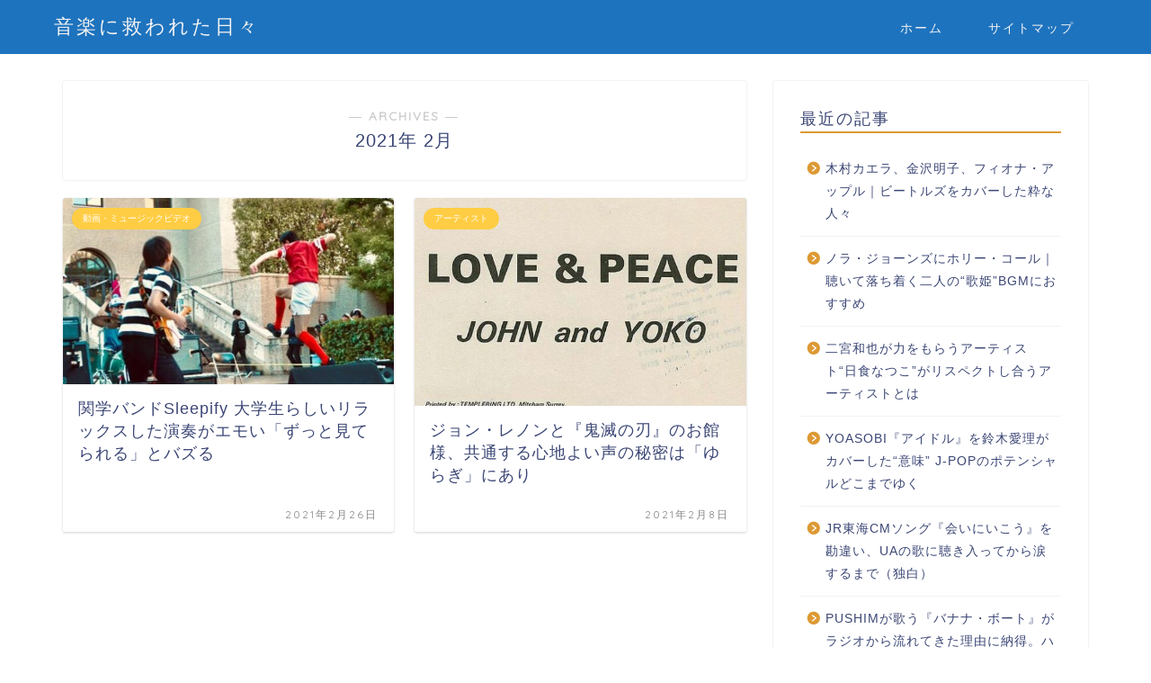

--- FILE ---
content_type: text/html; charset=UTF-8
request_url: https://kanjyani.info/2021/02/
body_size: 18971
content:
<!DOCTYPE html>
<html lang="ja">
<head prefix="og: http://ogp.me/ns# fb: http://ogp.me/ns/fb# article: http://ogp.me/ns/article#">
<meta charset="utf-8">
<meta http-equiv="X-UA-Compatible" content="IE=edge">
<meta name="viewport" content="width=device-width, initial-scale=1">
<!-- ここからOGP -->
<meta property="og:type" content="blog">
<meta property="og:title" content="音楽に救われた日々｜Just another WordPress site">
<meta property="og:url" content="https://kanjyani.info">
<meta property="og:description" content="">
<meta property="og:image" content="https://kanjyani.info/wp-content/themes/jin/img/noimg320.png">
<meta property="og:site_name" content="音楽に救われた日々">
<meta property="fb:admins" content="">
<meta name="twitter:card" content="summary">
<!-- ここまでOGP --> 

<link rel="shortcut icon" href="https://kanjyani.info/wp-content/themes/jin/favicon.ico">
<link rel="canonical" href="https://kanjyani.info">
<title>2月, 2021 | 音楽に救われた日々</title>

		<!-- All in One SEO 4.9.3 - aioseo.com -->
	<meta name="robots" content="noindex, max-image-preview:large" />
	<link rel="canonical" href="https://kanjyani.info/2021/02/" />
	<meta name="generator" content="All in One SEO (AIOSEO) 4.9.3" />
		<script type="application/ld+json" class="aioseo-schema">
			{"@context":"https:\/\/schema.org","@graph":[{"@type":"BreadcrumbList","@id":"https:\/\/kanjyani.info\/2021\/02\/#breadcrumblist","itemListElement":[{"@type":"ListItem","@id":"https:\/\/kanjyani.info#listItem","position":1,"name":"\u30db\u30fc\u30e0","item":"https:\/\/kanjyani.info","nextItem":{"@type":"ListItem","@id":"https:\/\/kanjyani.info\/2021\/#listItem","name":2021}},{"@type":"ListItem","@id":"https:\/\/kanjyani.info\/2021\/#listItem","position":2,"name":2021,"item":"https:\/\/kanjyani.info\/2021\/","nextItem":{"@type":"ListItem","@id":"https:\/\/kanjyani.info\/2021\/02\/#listItem","name":"02"},"previousItem":{"@type":"ListItem","@id":"https:\/\/kanjyani.info#listItem","name":"\u30db\u30fc\u30e0"}},{"@type":"ListItem","@id":"https:\/\/kanjyani.info\/2021\/02\/#listItem","position":3,"name":"02","previousItem":{"@type":"ListItem","@id":"https:\/\/kanjyani.info\/2021\/#listItem","name":2021}}]},{"@type":"CollectionPage","@id":"https:\/\/kanjyani.info\/2021\/02\/#collectionpage","url":"https:\/\/kanjyani.info\/2021\/02\/","name":"2\u6708, 2021 | \u97f3\u697d\u306b\u6551\u308f\u308c\u305f\u65e5\u3005","inLanguage":"ja","isPartOf":{"@id":"https:\/\/kanjyani.info\/#website"},"breadcrumb":{"@id":"https:\/\/kanjyani.info\/2021\/02\/#breadcrumblist"}},{"@type":"Organization","@id":"https:\/\/kanjyani.info\/#organization","name":"\u97f3\u697d\u306b\u6551\u308f\u308c\u305f\u65e5\u3005","description":"Just another WordPress site","url":"https:\/\/kanjyani.info\/","sameAs":["https:\/\/twitter.com\/go6ppei"]},{"@type":"WebSite","@id":"https:\/\/kanjyani.info\/#website","url":"https:\/\/kanjyani.info\/","name":"\u97f3\u697d\u306b\u6551\u308f\u308c\u305f\u65e5\u3005","description":"Just another WordPress site","inLanguage":"ja","publisher":{"@id":"https:\/\/kanjyani.info\/#organization"}}]}
		</script>
		<!-- All in One SEO -->

<link rel='dns-prefetch' href='//cdnjs.cloudflare.com' />
<link rel='dns-prefetch' href='//use.fontawesome.com' />
<link rel="alternate" type="application/rss+xml" title="音楽に救われた日々 &raquo; フィード" href="https://kanjyani.info/feed/" />
<link rel="alternate" type="application/rss+xml" title="音楽に救われた日々 &raquo; コメントフィード" href="https://kanjyani.info/comments/feed/" />
<script type="text/javascript" id="wpp-js" src="https://kanjyani.info/wp-content/plugins/wordpress-popular-posts/assets/js/wpp.min.js?ver=7.3.6" data-sampling="0" data-sampling-rate="100" data-api-url="https://kanjyani.info/wp-json/wordpress-popular-posts" data-post-id="0" data-token="4f691a68ef" data-lang="0" data-debug="0"></script>
<style id='wp-img-auto-sizes-contain-inline-css' type='text/css'>
img:is([sizes=auto i],[sizes^="auto," i]){contain-intrinsic-size:3000px 1500px}
/*# sourceURL=wp-img-auto-sizes-contain-inline-css */
</style>
<style id='wp-emoji-styles-inline-css' type='text/css'>

	img.wp-smiley, img.emoji {
		display: inline !important;
		border: none !important;
		box-shadow: none !important;
		height: 1em !important;
		width: 1em !important;
		margin: 0 0.07em !important;
		vertical-align: -0.1em !important;
		background: none !important;
		padding: 0 !important;
	}
/*# sourceURL=wp-emoji-styles-inline-css */
</style>
<style id='wp-block-library-inline-css' type='text/css'>
:root{--wp-block-synced-color:#7a00df;--wp-block-synced-color--rgb:122,0,223;--wp-bound-block-color:var(--wp-block-synced-color);--wp-editor-canvas-background:#ddd;--wp-admin-theme-color:#007cba;--wp-admin-theme-color--rgb:0,124,186;--wp-admin-theme-color-darker-10:#006ba1;--wp-admin-theme-color-darker-10--rgb:0,107,160.5;--wp-admin-theme-color-darker-20:#005a87;--wp-admin-theme-color-darker-20--rgb:0,90,135;--wp-admin-border-width-focus:2px}@media (min-resolution:192dpi){:root{--wp-admin-border-width-focus:1.5px}}.wp-element-button{cursor:pointer}:root .has-very-light-gray-background-color{background-color:#eee}:root .has-very-dark-gray-background-color{background-color:#313131}:root .has-very-light-gray-color{color:#eee}:root .has-very-dark-gray-color{color:#313131}:root .has-vivid-green-cyan-to-vivid-cyan-blue-gradient-background{background:linear-gradient(135deg,#00d084,#0693e3)}:root .has-purple-crush-gradient-background{background:linear-gradient(135deg,#34e2e4,#4721fb 50%,#ab1dfe)}:root .has-hazy-dawn-gradient-background{background:linear-gradient(135deg,#faaca8,#dad0ec)}:root .has-subdued-olive-gradient-background{background:linear-gradient(135deg,#fafae1,#67a671)}:root .has-atomic-cream-gradient-background{background:linear-gradient(135deg,#fdd79a,#004a59)}:root .has-nightshade-gradient-background{background:linear-gradient(135deg,#330968,#31cdcf)}:root .has-midnight-gradient-background{background:linear-gradient(135deg,#020381,#2874fc)}:root{--wp--preset--font-size--normal:16px;--wp--preset--font-size--huge:42px}.has-regular-font-size{font-size:1em}.has-larger-font-size{font-size:2.625em}.has-normal-font-size{font-size:var(--wp--preset--font-size--normal)}.has-huge-font-size{font-size:var(--wp--preset--font-size--huge)}.has-text-align-center{text-align:center}.has-text-align-left{text-align:left}.has-text-align-right{text-align:right}.has-fit-text{white-space:nowrap!important}#end-resizable-editor-section{display:none}.aligncenter{clear:both}.items-justified-left{justify-content:flex-start}.items-justified-center{justify-content:center}.items-justified-right{justify-content:flex-end}.items-justified-space-between{justify-content:space-between}.screen-reader-text{border:0;clip-path:inset(50%);height:1px;margin:-1px;overflow:hidden;padding:0;position:absolute;width:1px;word-wrap:normal!important}.screen-reader-text:focus{background-color:#ddd;clip-path:none;color:#444;display:block;font-size:1em;height:auto;left:5px;line-height:normal;padding:15px 23px 14px;text-decoration:none;top:5px;width:auto;z-index:100000}html :where(.has-border-color){border-style:solid}html :where([style*=border-top-color]){border-top-style:solid}html :where([style*=border-right-color]){border-right-style:solid}html :where([style*=border-bottom-color]){border-bottom-style:solid}html :where([style*=border-left-color]){border-left-style:solid}html :where([style*=border-width]){border-style:solid}html :where([style*=border-top-width]){border-top-style:solid}html :where([style*=border-right-width]){border-right-style:solid}html :where([style*=border-bottom-width]){border-bottom-style:solid}html :where([style*=border-left-width]){border-left-style:solid}html :where(img[class*=wp-image-]){height:auto;max-width:100%}:where(figure){margin:0 0 1em}html :where(.is-position-sticky){--wp-admin--admin-bar--position-offset:var(--wp-admin--admin-bar--height,0px)}@media screen and (max-width:600px){html :where(.is-position-sticky){--wp-admin--admin-bar--position-offset:0px}}

/*# sourceURL=wp-block-library-inline-css */
</style><style id='global-styles-inline-css' type='text/css'>
:root{--wp--preset--aspect-ratio--square: 1;--wp--preset--aspect-ratio--4-3: 4/3;--wp--preset--aspect-ratio--3-4: 3/4;--wp--preset--aspect-ratio--3-2: 3/2;--wp--preset--aspect-ratio--2-3: 2/3;--wp--preset--aspect-ratio--16-9: 16/9;--wp--preset--aspect-ratio--9-16: 9/16;--wp--preset--color--black: #000000;--wp--preset--color--cyan-bluish-gray: #abb8c3;--wp--preset--color--white: #ffffff;--wp--preset--color--pale-pink: #f78da7;--wp--preset--color--vivid-red: #cf2e2e;--wp--preset--color--luminous-vivid-orange: #ff6900;--wp--preset--color--luminous-vivid-amber: #fcb900;--wp--preset--color--light-green-cyan: #7bdcb5;--wp--preset--color--vivid-green-cyan: #00d084;--wp--preset--color--pale-cyan-blue: #8ed1fc;--wp--preset--color--vivid-cyan-blue: #0693e3;--wp--preset--color--vivid-purple: #9b51e0;--wp--preset--gradient--vivid-cyan-blue-to-vivid-purple: linear-gradient(135deg,rgb(6,147,227) 0%,rgb(155,81,224) 100%);--wp--preset--gradient--light-green-cyan-to-vivid-green-cyan: linear-gradient(135deg,rgb(122,220,180) 0%,rgb(0,208,130) 100%);--wp--preset--gradient--luminous-vivid-amber-to-luminous-vivid-orange: linear-gradient(135deg,rgb(252,185,0) 0%,rgb(255,105,0) 100%);--wp--preset--gradient--luminous-vivid-orange-to-vivid-red: linear-gradient(135deg,rgb(255,105,0) 0%,rgb(207,46,46) 100%);--wp--preset--gradient--very-light-gray-to-cyan-bluish-gray: linear-gradient(135deg,rgb(238,238,238) 0%,rgb(169,184,195) 100%);--wp--preset--gradient--cool-to-warm-spectrum: linear-gradient(135deg,rgb(74,234,220) 0%,rgb(151,120,209) 20%,rgb(207,42,186) 40%,rgb(238,44,130) 60%,rgb(251,105,98) 80%,rgb(254,248,76) 100%);--wp--preset--gradient--blush-light-purple: linear-gradient(135deg,rgb(255,206,236) 0%,rgb(152,150,240) 100%);--wp--preset--gradient--blush-bordeaux: linear-gradient(135deg,rgb(254,205,165) 0%,rgb(254,45,45) 50%,rgb(107,0,62) 100%);--wp--preset--gradient--luminous-dusk: linear-gradient(135deg,rgb(255,203,112) 0%,rgb(199,81,192) 50%,rgb(65,88,208) 100%);--wp--preset--gradient--pale-ocean: linear-gradient(135deg,rgb(255,245,203) 0%,rgb(182,227,212) 50%,rgb(51,167,181) 100%);--wp--preset--gradient--electric-grass: linear-gradient(135deg,rgb(202,248,128) 0%,rgb(113,206,126) 100%);--wp--preset--gradient--midnight: linear-gradient(135deg,rgb(2,3,129) 0%,rgb(40,116,252) 100%);--wp--preset--font-size--small: 13px;--wp--preset--font-size--medium: 20px;--wp--preset--font-size--large: 36px;--wp--preset--font-size--x-large: 42px;--wp--preset--spacing--20: 0.44rem;--wp--preset--spacing--30: 0.67rem;--wp--preset--spacing--40: 1rem;--wp--preset--spacing--50: 1.5rem;--wp--preset--spacing--60: 2.25rem;--wp--preset--spacing--70: 3.38rem;--wp--preset--spacing--80: 5.06rem;--wp--preset--shadow--natural: 6px 6px 9px rgba(0, 0, 0, 0.2);--wp--preset--shadow--deep: 12px 12px 50px rgba(0, 0, 0, 0.4);--wp--preset--shadow--sharp: 6px 6px 0px rgba(0, 0, 0, 0.2);--wp--preset--shadow--outlined: 6px 6px 0px -3px rgb(255, 255, 255), 6px 6px rgb(0, 0, 0);--wp--preset--shadow--crisp: 6px 6px 0px rgb(0, 0, 0);}:where(.is-layout-flex){gap: 0.5em;}:where(.is-layout-grid){gap: 0.5em;}body .is-layout-flex{display: flex;}.is-layout-flex{flex-wrap: wrap;align-items: center;}.is-layout-flex > :is(*, div){margin: 0;}body .is-layout-grid{display: grid;}.is-layout-grid > :is(*, div){margin: 0;}:where(.wp-block-columns.is-layout-flex){gap: 2em;}:where(.wp-block-columns.is-layout-grid){gap: 2em;}:where(.wp-block-post-template.is-layout-flex){gap: 1.25em;}:where(.wp-block-post-template.is-layout-grid){gap: 1.25em;}.has-black-color{color: var(--wp--preset--color--black) !important;}.has-cyan-bluish-gray-color{color: var(--wp--preset--color--cyan-bluish-gray) !important;}.has-white-color{color: var(--wp--preset--color--white) !important;}.has-pale-pink-color{color: var(--wp--preset--color--pale-pink) !important;}.has-vivid-red-color{color: var(--wp--preset--color--vivid-red) !important;}.has-luminous-vivid-orange-color{color: var(--wp--preset--color--luminous-vivid-orange) !important;}.has-luminous-vivid-amber-color{color: var(--wp--preset--color--luminous-vivid-amber) !important;}.has-light-green-cyan-color{color: var(--wp--preset--color--light-green-cyan) !important;}.has-vivid-green-cyan-color{color: var(--wp--preset--color--vivid-green-cyan) !important;}.has-pale-cyan-blue-color{color: var(--wp--preset--color--pale-cyan-blue) !important;}.has-vivid-cyan-blue-color{color: var(--wp--preset--color--vivid-cyan-blue) !important;}.has-vivid-purple-color{color: var(--wp--preset--color--vivid-purple) !important;}.has-black-background-color{background-color: var(--wp--preset--color--black) !important;}.has-cyan-bluish-gray-background-color{background-color: var(--wp--preset--color--cyan-bluish-gray) !important;}.has-white-background-color{background-color: var(--wp--preset--color--white) !important;}.has-pale-pink-background-color{background-color: var(--wp--preset--color--pale-pink) !important;}.has-vivid-red-background-color{background-color: var(--wp--preset--color--vivid-red) !important;}.has-luminous-vivid-orange-background-color{background-color: var(--wp--preset--color--luminous-vivid-orange) !important;}.has-luminous-vivid-amber-background-color{background-color: var(--wp--preset--color--luminous-vivid-amber) !important;}.has-light-green-cyan-background-color{background-color: var(--wp--preset--color--light-green-cyan) !important;}.has-vivid-green-cyan-background-color{background-color: var(--wp--preset--color--vivid-green-cyan) !important;}.has-pale-cyan-blue-background-color{background-color: var(--wp--preset--color--pale-cyan-blue) !important;}.has-vivid-cyan-blue-background-color{background-color: var(--wp--preset--color--vivid-cyan-blue) !important;}.has-vivid-purple-background-color{background-color: var(--wp--preset--color--vivid-purple) !important;}.has-black-border-color{border-color: var(--wp--preset--color--black) !important;}.has-cyan-bluish-gray-border-color{border-color: var(--wp--preset--color--cyan-bluish-gray) !important;}.has-white-border-color{border-color: var(--wp--preset--color--white) !important;}.has-pale-pink-border-color{border-color: var(--wp--preset--color--pale-pink) !important;}.has-vivid-red-border-color{border-color: var(--wp--preset--color--vivid-red) !important;}.has-luminous-vivid-orange-border-color{border-color: var(--wp--preset--color--luminous-vivid-orange) !important;}.has-luminous-vivid-amber-border-color{border-color: var(--wp--preset--color--luminous-vivid-amber) !important;}.has-light-green-cyan-border-color{border-color: var(--wp--preset--color--light-green-cyan) !important;}.has-vivid-green-cyan-border-color{border-color: var(--wp--preset--color--vivid-green-cyan) !important;}.has-pale-cyan-blue-border-color{border-color: var(--wp--preset--color--pale-cyan-blue) !important;}.has-vivid-cyan-blue-border-color{border-color: var(--wp--preset--color--vivid-cyan-blue) !important;}.has-vivid-purple-border-color{border-color: var(--wp--preset--color--vivid-purple) !important;}.has-vivid-cyan-blue-to-vivid-purple-gradient-background{background: var(--wp--preset--gradient--vivid-cyan-blue-to-vivid-purple) !important;}.has-light-green-cyan-to-vivid-green-cyan-gradient-background{background: var(--wp--preset--gradient--light-green-cyan-to-vivid-green-cyan) !important;}.has-luminous-vivid-amber-to-luminous-vivid-orange-gradient-background{background: var(--wp--preset--gradient--luminous-vivid-amber-to-luminous-vivid-orange) !important;}.has-luminous-vivid-orange-to-vivid-red-gradient-background{background: var(--wp--preset--gradient--luminous-vivid-orange-to-vivid-red) !important;}.has-very-light-gray-to-cyan-bluish-gray-gradient-background{background: var(--wp--preset--gradient--very-light-gray-to-cyan-bluish-gray) !important;}.has-cool-to-warm-spectrum-gradient-background{background: var(--wp--preset--gradient--cool-to-warm-spectrum) !important;}.has-blush-light-purple-gradient-background{background: var(--wp--preset--gradient--blush-light-purple) !important;}.has-blush-bordeaux-gradient-background{background: var(--wp--preset--gradient--blush-bordeaux) !important;}.has-luminous-dusk-gradient-background{background: var(--wp--preset--gradient--luminous-dusk) !important;}.has-pale-ocean-gradient-background{background: var(--wp--preset--gradient--pale-ocean) !important;}.has-electric-grass-gradient-background{background: var(--wp--preset--gradient--electric-grass) !important;}.has-midnight-gradient-background{background: var(--wp--preset--gradient--midnight) !important;}.has-small-font-size{font-size: var(--wp--preset--font-size--small) !important;}.has-medium-font-size{font-size: var(--wp--preset--font-size--medium) !important;}.has-large-font-size{font-size: var(--wp--preset--font-size--large) !important;}.has-x-large-font-size{font-size: var(--wp--preset--font-size--x-large) !important;}
/*# sourceURL=global-styles-inline-css */
</style>

<style id='classic-theme-styles-inline-css' type='text/css'>
/*! This file is auto-generated */
.wp-block-button__link{color:#fff;background-color:#32373c;border-radius:9999px;box-shadow:none;text-decoration:none;padding:calc(.667em + 2px) calc(1.333em + 2px);font-size:1.125em}.wp-block-file__button{background:#32373c;color:#fff;text-decoration:none}
/*# sourceURL=/wp-includes/css/classic-themes.min.css */
</style>
<link rel='stylesheet' id='wordpress-popular-posts-css-css' href='https://kanjyani.info/wp-content/plugins/wordpress-popular-posts/assets/css/wpp.css?ver=7.3.6' type='text/css' media='all' />
<link rel='stylesheet' id='theme-style-css' href='https://kanjyani.info/wp-content/themes/jin/style.css?ver=6.9' type='text/css' media='all' />
<link rel='stylesheet' id='fontawesome-style-css' href='https://use.fontawesome.com/releases/v5.6.3/css/all.css?ver=6.9' type='text/css' media='all' />
<link rel='stylesheet' id='swiper-style-css' href='https://cdnjs.cloudflare.com/ajax/libs/Swiper/4.0.7/css/swiper.min.css?ver=6.9' type='text/css' media='all' />
<script type="text/javascript" src="https://kanjyani.info/wp-includes/js/jquery/jquery.min.js?ver=3.7.1" id="jquery-core-js"></script>
<script type="text/javascript" src="https://kanjyani.info/wp-includes/js/jquery/jquery-migrate.min.js?ver=3.4.1" id="jquery-migrate-js"></script>
<link rel="https://api.w.org/" href="https://kanjyani.info/wp-json/" />            <style id="wpp-loading-animation-styles">@-webkit-keyframes bgslide{from{background-position-x:0}to{background-position-x:-200%}}@keyframes bgslide{from{background-position-x:0}to{background-position-x:-200%}}.wpp-widget-block-placeholder,.wpp-shortcode-placeholder{margin:0 auto;width:60px;height:3px;background:#dd3737;background:linear-gradient(90deg,#dd3737 0%,#571313 10%,#dd3737 100%);background-size:200% auto;border-radius:3px;-webkit-animation:bgslide 1s infinite linear;animation:bgslide 1s infinite linear}</style>
            	<style type="text/css">
		#wrapper {
			background-color: #fff;
			background-image: url();
					}

		.related-entry-headline-text span:before,
		#comment-title span:before,
		#reply-title span:before {
			background-color: #dd9933;
			border-color: #dd9933 !important;
		}

		#breadcrumb:after,
		#page-top a {
			background-color: #3b4675;
		}

		footer {
			background-color: #3b4675;
		}

		.footer-inner a,
		#copyright,
		#copyright-center {
			border-color: #fff !important;
			color: #fff !important;
		}

		#footer-widget-area {
			border-color: #fff !important;
		}

		.page-top-footer a {
			color: #3b4675 !important;
		}

		#breadcrumb ul li,
		#breadcrumb ul li a {
			color: #3b4675 !important;
		}

		body,
		a,
		a:link,
		a:visited,
		.my-profile,
		.widgettitle,
		.tabBtn-mag label {
			color: #3b4675;
		}

		a:hover {
			color: #008db7;
		}

		.widget_nav_menu ul>li>a:before,
		.widget_categories ul>li>a:before,
		.widget_pages ul>li>a:before,
		.widget_recent_entries ul>li>a:before,
		.widget_archive ul>li>a:before,
		.widget_archive form:after,
		.widget_categories form:after,
		.widget_nav_menu ul>li>ul.sub-menu>li>a:before,
		.widget_categories ul>li>.children>li>a:before,
		.widget_pages ul>li>.children>li>a:before,
		.widget_nav_menu ul>li>ul.sub-menu>li>ul.sub-menu li>a:before,
		.widget_categories ul>li>.children>li>.children li>a:before,
		.widget_pages ul>li>.children>li>.children li>a:before {
			color: #dd9933;
		}

		.widget_nav_menu ul .sub-menu .sub-menu li a:before {
			background-color: #3b4675 !important;
		}
		.d--labeling-act-border{
			border-color: rgba(59,70,117,0.18);
		}
		.c--labeling-act.d--labeling-act-solid{
			background-color: rgba(59,70,117,0.06);
		}
		.a--labeling-act{
			color: rgba(59,70,117,0.6);
		}
		.a--labeling-small-act span{
			background-color: rgba(59,70,117,0.21);
		}
		.c--labeling-act.d--labeling-act-strong{
			background-color: rgba(59,70,117,0.045);
		}
		.d--labeling-act-strong .a--labeling-act{
			color: rgba(59,70,117,0.75);
		}


		footer .footer-widget,
		footer .footer-widget a,
		footer .footer-widget ul li,
		.footer-widget.widget_nav_menu ul>li>a:before,
		.footer-widget.widget_categories ul>li>a:before,
		.footer-widget.widget_recent_entries ul>li>a:before,
		.footer-widget.widget_pages ul>li>a:before,
		.footer-widget.widget_archive ul>li>a:before,
		footer .widget_tag_cloud .tagcloud a:before {
			color: #fff !important;
			border-color: #fff !important;
		}

		footer .footer-widget .widgettitle {
			color: #fff !important;
			border-color: #ffcd44 !important;
		}

		footer .widget_nav_menu ul .children .children li a:before,
		footer .widget_categories ul .children .children li a:before,
		footer .widget_nav_menu ul .sub-menu .sub-menu li a:before {
			background-color: #fff !important;
		}

		#drawernav a:hover,
		.post-list-title,
		#prev-next p,
		#toc_container .toc_list li a {
			color: #3b4675 !important;
		}

		#header-box {
			background-color: #1e73be;
		}

		@media (min-width: 768px) {

			#header-box .header-box10-bg:before,
			#header-box .header-box11-bg:before {
				border-radius: 2px;
			}
		}

		@media (min-width: 768px) {
			.top-image-meta {
				margin-top: calc(0px - 30px);
			}
		}

		@media (min-width: 1200px) {
			.top-image-meta {
				margin-top: calc(0px);
			}
		}

		.pickup-contents:before {
			background-color: #1e73be !important;
		}

		.main-image-text {
			color: #555;
		}

		.main-image-text-sub {
			color: #555;
		}

		@media (min-width: 481px) {
			#site-info {
				padding-top: 15px !important;
				padding-bottom: 15px !important;
			}
		}

		#site-info span a {
			color: #f4f4f4 !important;
		}

		#headmenu .headsns .line a svg {
			fill: #f4f4f4 !important;
		}

		#headmenu .headsns a,
		#headmenu {
			color: #f4f4f4 !important;
			border-color: #f4f4f4 !important;
		}

		.profile-follow .line-sns a svg {
			fill: #dd9933 !important;
		}

		.profile-follow .line-sns a:hover svg {
			fill: #ffcd44 !important;
		}

		.profile-follow a {
			color: #dd9933 !important;
			border-color: #dd9933 !important;
		}

		.profile-follow a:hover,
		#headmenu .headsns a:hover {
			color: #ffcd44 !important;
			border-color: #ffcd44 !important;
		}

		.search-box:hover {
			color: #ffcd44 !important;
			border-color: #ffcd44 !important;
		}

		#header #headmenu .headsns .line a:hover svg {
			fill: #ffcd44 !important;
		}

		.cps-icon-bar,
		#navtoggle:checked+.sp-menu-open .cps-icon-bar {
			background-color: #f4f4f4;
		}

		#nav-container {
			background-color: #fff;
		}

		.menu-box .menu-item svg {
			fill: #f4f4f4;
		}

		#drawernav ul.menu-box>li>a,
		#drawernav2 ul.menu-box>li>a,
		#drawernav3 ul.menu-box>li>a,
		#drawernav4 ul.menu-box>li>a,
		#drawernav5 ul.menu-box>li>a,
		#drawernav ul.menu-box>li.menu-item-has-children:after,
		#drawernav2 ul.menu-box>li.menu-item-has-children:after,
		#drawernav3 ul.menu-box>li.menu-item-has-children:after,
		#drawernav4 ul.menu-box>li.menu-item-has-children:after,
		#drawernav5 ul.menu-box>li.menu-item-has-children:after {
			color: #f4f4f4 !important;
		}

		#drawernav ul.menu-box li a,
		#drawernav2 ul.menu-box li a,
		#drawernav3 ul.menu-box li a,
		#drawernav4 ul.menu-box li a,
		#drawernav5 ul.menu-box li a {
			font-size: 14px !important;
		}

		#drawernav3 ul.menu-box>li {
			color: #3b4675 !important;
		}

		#drawernav4 .menu-box>.menu-item>a:after,
		#drawernav3 .menu-box>.menu-item>a:after,
		#drawernav .menu-box>.menu-item>a:after {
			background-color: #f4f4f4 !important;
		}

		#drawernav2 .menu-box>.menu-item:hover,
		#drawernav5 .menu-box>.menu-item:hover {
			border-top-color: #dd9933 !important;
		}

		.cps-info-bar a {
			background-color: #ffcd44 !important;
		}

		@media (min-width: 768px) {
			.post-list-mag .post-list-item:not(:nth-child(2n)) {
				margin-right: 2.6%;
			}
		}

		@media (min-width: 768px) {

			#tab-1:checked~.tabBtn-mag li [for="tab-1"]:after,
			#tab-2:checked~.tabBtn-mag li [for="tab-2"]:after,
			#tab-3:checked~.tabBtn-mag li [for="tab-3"]:after,
			#tab-4:checked~.tabBtn-mag li [for="tab-4"]:after {
				border-top-color: #dd9933 !important;
			}

			.tabBtn-mag label {
				border-bottom-color: #dd9933 !important;
			}
		}

		#tab-1:checked~.tabBtn-mag li [for="tab-1"],
		#tab-2:checked~.tabBtn-mag li [for="tab-2"],
		#tab-3:checked~.tabBtn-mag li [for="tab-3"],
		#tab-4:checked~.tabBtn-mag li [for="tab-4"],
		#prev-next a.next:after,
		#prev-next a.prev:after,
		.more-cat-button a:hover span:before {
			background-color: #dd9933 !important;
		}


		.swiper-slide .post-list-cat,
		.post-list-mag .post-list-cat,
		.post-list-mag3col .post-list-cat,
		.post-list-mag-sp1col .post-list-cat,
		.swiper-pagination-bullet-active,
		.pickup-cat,
		.post-list .post-list-cat,
		#breadcrumb .bcHome a:hover span:before,
		.popular-item:nth-child(1) .pop-num,
		.popular-item:nth-child(2) .pop-num,
		.popular-item:nth-child(3) .pop-num {
			background-color: #ffcd44 !important;
		}

		.sidebar-btn a,
		.profile-sns-menu {
			background-color: #ffcd44 !important;
		}

		.sp-sns-menu a,
		.pickup-contents-box a:hover .pickup-title {
			border-color: #dd9933 !important;
			color: #dd9933 !important;
		}

		.pro-line svg {
			fill: #dd9933 !important;
		}

		.cps-post-cat a,
		.meta-cat,
		.popular-cat {
			background-color: #ffcd44 !important;
			border-color: #ffcd44 !important;
		}

		.tagicon,
		.tag-box a,
		#toc_container .toc_list>li,
		#toc_container .toc_title {
			color: #dd9933 !important;
		}

		.widget_tag_cloud a::before {
			color: #3b4675 !important;
		}

		.tag-box a,
		#toc_container:before {
			border-color: #dd9933 !important;
		}

		.cps-post-cat a:hover {
			color: #008db7 !important;
		}

		.pagination li:not([class*="current"]) a:hover,
		.widget_tag_cloud a:hover {
			background-color: #dd9933 !important;
		}

		.pagination li:not([class*="current"]) a:hover {
			opacity: 0.5 !important;
		}

		.pagination li.current a {
			background-color: #dd9933 !important;
			border-color: #dd9933 !important;
		}

		.nextpage a:hover span {
			color: #dd9933 !important;
			border-color: #dd9933 !important;
		}

		.cta-content:before {
			background-color: #6FBFCA !important;
		}

		.cta-text,
		.info-title {
			color: #fff !important;
		}

		#footer-widget-area.footer_style1 .widgettitle {
			border-color: #ffcd44 !important;
		}

		.sidebar_style1 .widgettitle,
		.sidebar_style5 .widgettitle {
			border-color: #dd9933 !important;
		}

		.sidebar_style2 .widgettitle,
		.sidebar_style4 .widgettitle,
		.sidebar_style6 .widgettitle,
		#home-bottom-widget .widgettitle,
		#home-top-widget .widgettitle,
		#post-bottom-widget .widgettitle,
		#post-top-widget .widgettitle {
			background-color: #dd9933 !important;
		}

		#home-bottom-widget .widget_search .search-box input[type="submit"],
		#home-top-widget .widget_search .search-box input[type="submit"],
		#post-bottom-widget .widget_search .search-box input[type="submit"],
		#post-top-widget .widget_search .search-box input[type="submit"] {
			background-color: #ffcd44 !important;
		}

		.tn-logo-size {
			font-size: 160% !important;
		}

		@media (min-width: 481px) {
			.tn-logo-size img {
				width: calc(160%*0.5) !important;
			}
		}

		@media (min-width: 768px) {
			.tn-logo-size img {
				width: calc(160%*2.2) !important;
			}
		}

		@media (min-width: 1200px) {
			.tn-logo-size img {
				width: 160% !important;
			}
		}

		.sp-logo-size {
			font-size: 100% !important;
		}

		.sp-logo-size img {
			width: 100% !important;
		}

		.cps-post-main ul>li:before,
		.cps-post-main ol>li:before {
			background-color: #ffcd44 !important;
		}

		.profile-card .profile-title {
			background-color: #dd9933 !important;
		}

		.profile-card {
			border-color: #dd9933 !important;
		}

		.cps-post-main a {
			color: #008db7;
		}

		.cps-post-main .marker {
			background: -webkit-linear-gradient(transparent 60%, #ffcedb 0%);
			background: linear-gradient(transparent 60%, #ffcedb 0%);
		}

		.cps-post-main .marker2 {
			background: -webkit-linear-gradient(transparent 60%, #a9eaf2 0%);
			background: linear-gradient(transparent 60%, #a9eaf2 0%);
		}

		.cps-post-main .jic-sc {
			color: #e9546b;
		}


		.simple-box1 {
			border-color: #ef9b9b !important;
		}

		.simple-box2 {
			border-color: #f2bf7d !important;
		}

		.simple-box3 {
			border-color: #b5e28a !important;
		}

		.simple-box4 {
			border-color: #7badd8 !important;
		}

		.simple-box4:before {
			background-color: #7badd8;
		}

		.simple-box5 {
			border-color: #e896c7 !important;
		}

		.simple-box5:before {
			background-color: #e896c7;
		}

		.simple-box6 {
			background-color: #fffdef !important;
		}

		.simple-box7 {
			border-color: #def1f9 !important;
		}

		.simple-box7:before {
			background-color: #def1f9 !important;
		}

		.simple-box8 {
			border-color: #96ddc1 !important;
		}

		.simple-box8:before {
			background-color: #96ddc1 !important;
		}

		.simple-box9:before {
			background-color: #e1c0e8 !important;
		}

		.simple-box9:after {
			border-color: #e1c0e8 #e1c0e8 #fff #fff !important;
		}

		.kaisetsu-box1:before,
		.kaisetsu-box1-title {
			background-color: #ffb49e !important;
		}

		.kaisetsu-box2 {
			border-color: #89c2f4 !important;
		}

		.kaisetsu-box2-title {
			background-color: #89c2f4 !important;
		}

		.kaisetsu-box4 {
			border-color: #ea91a9 !important;
		}

		.kaisetsu-box4-title {
			background-color: #ea91a9 !important;
		}

		.kaisetsu-box5:before {
			background-color: #57b3ba !important;
		}

		.kaisetsu-box5-title {
			background-color: #57b3ba !important;
		}

		.concept-box1 {
			border-color: #85db8f !important;
		}

		.concept-box1:after {
			background-color: #85db8f !important;
		}

		.concept-box1:before {
			content: "ポイント" !important;
			color: #85db8f !important;
		}

		.concept-box2 {
			border-color: #f7cf6a !important;
		}

		.concept-box2:after {
			background-color: #f7cf6a !important;
		}

		.concept-box2:before {
			content: "注意点" !important;
			color: #f7cf6a !important;
		}

		.concept-box3 {
			border-color: #86cee8 !important;
		}

		.concept-box3:after {
			background-color: #86cee8 !important;
		}

		.concept-box3:before {
			content: "良い例" !important;
			color: #86cee8 !important;
		}

		.concept-box4 {
			border-color: #ed8989 !important;
		}

		.concept-box4:after {
			background-color: #ed8989 !important;
		}

		.concept-box4:before {
			content: "悪い例" !important;
			color: #ed8989 !important;
		}

		.concept-box5 {
			border-color: #9e9e9e !important;
		}

		.concept-box5:after {
			background-color: #9e9e9e !important;
		}

		.concept-box5:before {
			content: "参考" !important;
			color: #9e9e9e !important;
		}

		.concept-box6 {
			border-color: #8eaced !important;
		}

		.concept-box6:after {
			background-color: #8eaced !important;
		}

		.concept-box6:before {
			content: "メモ" !important;
			color: #8eaced !important;
		}

		.innerlink-box1,
		.blog-card {
			border-color: #73bc9b !important;
		}

		.innerlink-box1-title {
			background-color: #73bc9b !important;
			border-color: #73bc9b !important;
		}

		.innerlink-box1:before,
		.blog-card-hl-box {
			background-color: #73bc9b !important;
		}

		.jin-ac-box01-title::after {
			color: #dd9933;
		}

		.color-button01 a,
		.color-button01 a:hover,
		.color-button01:before {
			background-color: #008db7 !important;
		}

		.top-image-btn-color a,
		.top-image-btn-color a:hover,
		.top-image-btn-color:before {
			background-color: #ffcd44 !important;
		}

		.color-button02 a,
		.color-button02 a:hover,
		.color-button02:before {
			background-color: #d9333f !important;
		}

		.color-button01-big a,
		.color-button01-big a:hover,
		.color-button01-big:before {
			background-color: #3296d1 !important;
		}

		.color-button01-big a,
		.color-button01-big:before {
			border-radius: 5px !important;
		}

		.color-button01-big a {
			padding-top: 20px !important;
			padding-bottom: 20px !important;
		}

		.color-button02-big a,
		.color-button02-big a:hover,
		.color-button02-big:before {
			background-color: #83d159 !important;
		}

		.color-button02-big a,
		.color-button02-big:before {
			border-radius: 5px !important;
		}

		.color-button02-big a {
			padding-top: 20px !important;
			padding-bottom: 20px !important;
		}

		.color-button01-big {
			width: 75% !important;
		}

		.color-button02-big {
			width: 75% !important;
		}

		.top-image-btn-color:before,
		.color-button01:before,
		.color-button02:before,
		.color-button01-big:before,
		.color-button02-big:before {
			bottom: -1px;
			left: -1px;
			width: 100%;
			height: 100%;
			border-radius: 6px;
			box-shadow: 0px 1px 5px 0px rgba(0, 0, 0, 0.25);
			-webkit-transition: all .4s;
			transition: all .4s;
		}

		.top-image-btn-color a:hover,
		.color-button01 a:hover,
		.color-button02 a:hover,
		.color-button01-big a:hover,
		.color-button02-big a:hover {
			-webkit-transform: translateY(2px);
			transform: translateY(2px);
			-webkit-filter: brightness(0.95);
			filter: brightness(0.95);
		}

		.top-image-btn-color:hover:before,
		.color-button01:hover:before,
		.color-button02:hover:before,
		.color-button01-big:hover:before,
		.color-button02-big:hover:before {
			-webkit-transform: translateY(2px);
			transform: translateY(2px);
			box-shadow: none !important;
		}

		.h2-style01 h2,
		.h2-style02 h2:before,
		.h2-style03 h2,
		.h2-style04 h2:before,
		.h2-style05 h2,
		.h2-style07 h2:before,
		.h2-style07 h2:after,
		.h3-style03 h3:before,
		.h3-style02 h3:before,
		.h3-style05 h3:before,
		.h3-style07 h3:before,
		.h2-style08 h2:after,
		.h2-style10 h2:before,
		.h2-style10 h2:after,
		.h3-style02 h3:after,
		.h4-style02 h4:before {
			background-color: #dd9933 !important;
		}

		.h3-style01 h3,
		.h3-style04 h3,
		.h3-style05 h3,
		.h3-style06 h3,
		.h4-style01 h4,
		.h2-style02 h2,
		.h2-style08 h2,
		.h2-style08 h2:before,
		.h2-style09 h2,
		.h4-style03 h4 {
			border-color: #dd9933 !important;
		}

		.h2-style05 h2:before {
			border-top-color: #dd9933 !important;
		}

		.h2-style06 h2:before,
		.sidebar_style3 .widgettitle:after {
			background-image: linear-gradient(-45deg,
					transparent 25%,
					#dd9933 25%,
					#dd9933 50%,
					transparent 50%,
					transparent 75%,
					#dd9933 75%,
					#dd9933);
		}

		.jin-h2-icons.h2-style02 h2 .jic:before,
		.jin-h2-icons.h2-style04 h2 .jic:before,
		.jin-h2-icons.h2-style06 h2 .jic:before,
		.jin-h2-icons.h2-style07 h2 .jic:before,
		.jin-h2-icons.h2-style08 h2 .jic:before,
		.jin-h2-icons.h2-style09 h2 .jic:before,
		.jin-h2-icons.h2-style10 h2 .jic:before,
		.jin-h3-icons.h3-style01 h3 .jic:before,
		.jin-h3-icons.h3-style02 h3 .jic:before,
		.jin-h3-icons.h3-style03 h3 .jic:before,
		.jin-h3-icons.h3-style04 h3 .jic:before,
		.jin-h3-icons.h3-style05 h3 .jic:before,
		.jin-h3-icons.h3-style06 h3 .jic:before,
		.jin-h3-icons.h3-style07 h3 .jic:before,
		.jin-h4-icons.h4-style01 h4 .jic:before,
		.jin-h4-icons.h4-style02 h4 .jic:before,
		.jin-h4-icons.h4-style03 h4 .jic:before,
		.jin-h4-icons.h4-style04 h4 .jic:before {
			color: #dd9933;
		}

		@media all and (-ms-high-contrast:none) {

			*::-ms-backdrop,
			.color-button01:before,
			.color-button02:before,
			.color-button01-big:before,
			.color-button02-big:before {
				background-color: #595857 !important;
			}
		}

		.jin-lp-h2 h2,
		.jin-lp-h2 h2 {
			background-color: transparent !important;
			border-color: transparent !important;
			color: #3b4675 !important;
		}

		.jincolumn-h3style2 {
			border-color: #dd9933 !important;
		}

		.jinlph2-style1 h2:first-letter {
			color: #dd9933 !important;
		}

		.jinlph2-style2 h2,
		.jinlph2-style3 h2 {
			border-color: #dd9933 !important;
		}

		.jin-photo-title .jin-fusen1-down,
		.jin-photo-title .jin-fusen1-even,
		.jin-photo-title .jin-fusen1-up {
			border-left-color: #dd9933;
		}

		.jin-photo-title .jin-fusen2,
		.jin-photo-title .jin-fusen3 {
			background-color: #dd9933;
		}

		.jin-photo-title .jin-fusen2:before,
		.jin-photo-title .jin-fusen3:before {
			border-top-color: #dd9933;
		}

		.has-huge-font-size {
			font-size: 42px !important;
		}

		.has-large-font-size {
			font-size: 36px !important;
		}

		.has-medium-font-size {
			font-size: 20px !important;
		}

		.has-normal-font-size {
			font-size: 16px !important;
		}

		.has-small-font-size {
			font-size: 13px !important;
		}
	</style>
<!-- Google Tag Manager -->
<script>(function(w,d,s,l,i){w[l]=w[l]||[];w[l].push({'gtm.start':
new Date().getTime(),event:'gtm.js'});var f=d.getElementsByTagName(s)[0],
j=d.createElement(s),dl=l!='dataLayer'?'&l='+l:'';j.async=true;j.src=
'https://www.googletagmanager.com/gtm.js?id='+i+dl;f.parentNode.insertBefore(j,f);
})(window,document,'script','dataLayer','GTM-PJW87JF');</script>
<!-- End Google Tag Manager -->
<script data-ad-client="ca-pub-2536290269636231" async src="https://pagead2.googlesyndication.com/pagead/js/adsbygoogle.js"></script>



	
<!--カエレバCSS-->
<!--アプリーチCSS-->

<script data-ad-client="ca-pub-2536290269636231" async src="https://pagead2.googlesyndication.com/pagead/js/adsbygoogle.js"></script>
</head>
<body class="archive date wp-theme-jin" id="nofont-style">
<!-- Google Tag Manager (noscript) -->
<noscript><iframe src="https://www.googletagmanager.com/ns.html?id=GTM-PJW87JF"
height="0" width="0" style="display:none;visibility:hidden"></iframe></noscript>
<!-- End Google Tag Manager (noscript) -->
<div id="wrapper">

		
	<div id="scroll-content" class="animate">
	
		<!--ヘッダー-->

					<div id="header-box" class="tn_on header-box animate">
	<div id="header" class="header-type1 header animate">
				
		<div id="site-info" class="ef">
												<span class="tn-logo-size"><a href='https://kanjyani.info/' title='音楽に救われた日々' rel='home'>音楽に救われた日々</a></span>
									</div>

				<!--グローバルナビゲーション layout3-->
		<div id="drawernav3" class="ef">
			<nav class="fixed-content ef"><ul class="menu-box"><li class="menu-item menu-item-type-custom menu-item-object-custom menu-item-home menu-item-308"><a href="https://kanjyani.info">ホーム</a></li>
<li class="menu-item menu-item-type-post_type menu-item-object-page menu-item-307"><a href="https://kanjyani.info/sitemap/">サイトマップ</a></li>
</ul></nav>		</div>
		<!--グローバルナビゲーション layout3-->
		
	
			</div>
	
		
</div>
	
			
		<!--ヘッダー-->

		<div class="clearfix"></div>

			
														
		
	<div id="contents">
		
		<!--メインコンテンツ-->
		<main id="main-contents" class="main-contents article_style1 animate" itemscope itemtype="https://schema.org/Blog">
			<section class="cps-post-box hentry">
				<header class="archive-post-header">
											<span class="archive-title-sub ef">― ARCHIVES ―</span>
						<h1 class="archive-title entry-title" itemprop="headline">2021年&nbsp;2月</h1>
										<div class="cps-post-meta vcard">
						<span class="writer fn" itemprop="author" itemscope itemtype="https://schema.org/Person"><span itemprop="name">takechan</span></span>
					</div>
				</header>
			</section>

			<section class="entry-content archive-box">
				<div class="toppost-list-box-simple">

	<div class="post-list-mag">
				<article class="post-list-item" itemscope itemtype="https://schema.org/BlogPosting">
	<a class="post-list-link" rel="bookmark" href="https://kanjyani.info/2021/02/26/%e9%96%a2%e5%ad%a6%e3%83%90%e3%83%b3%e3%83%89sleepify-%e5%a4%a7%e5%ad%a6%e7%94%9f%e3%82%89%e3%81%97%e3%81%84%e3%83%aa%e3%83%a9%e3%83%83%e3%82%af%e3%82%b9%e3%81%97%e3%81%9f%e6%bc%94%e5%a5%8f%e3%81%8c/" itemprop='mainEntityOfPage'>
		<div class="post-list-inner">
			<div class="post-list-thumb" itemprop="image" itemscope itemtype="https://schema.org/ImageObject">
															<img src="https://kanjyani.info/wp-content/uploads/2021/02/kansou_sleepify_20210226-640x360.jpg" class="attachment-small_size size-small_size wp-post-image" alt="" width ="368" height ="207" decoding="async" fetchpriority="high" />						<meta itemprop="url" content="https://kanjyani.info/wp-content/uploads/2021/02/kansou_sleepify_20210226-640x360.jpg">
						<meta itemprop="width" content="640">
						<meta itemprop="height" content="360">
												</div>
			<div class="post-list-meta vcard">
								<span class="post-list-cat category-%e5%8b%95%e7%94%bb%e3%83%bb%e3%83%9f%e3%83%a5%e3%83%bc%e3%82%b8%e3%83%83%e3%82%af%e3%83%93%e3%83%87%e3%82%aa" style="background-color:!important;" itemprop="keywords">動画・ミュージックビデオ</span>
				
				<h2 class="post-list-title entry-title" itemprop="headline">関学バンドSleepify 大学生らしいリラックスした演奏がエモい「ずっと見てられる」とバズる</h2>

									<span class="post-list-date date updated ef" itemprop="datePublished dateModified" datetime="2021-02-26" content="2021-02-26">2021年2月26日</span>
				
				<span class="writer fn" itemprop="author" itemscope itemtype="https://schema.org/Person"><span itemprop="name">takechan</span></span>

				<div class="post-list-publisher" itemprop="publisher" itemscope itemtype="https://schema.org/Organization">
					<span itemprop="logo" itemscope itemtype="https://schema.org/ImageObject">
						<span itemprop="url"></span>
					</span>
					<span itemprop="name">音楽に救われた日々</span>
				</div>
			</div>
		</div>
	</a>
</article>				<article class="post-list-item" itemscope itemtype="https://schema.org/BlogPosting">
	<a class="post-list-link" rel="bookmark" href="https://kanjyani.info/2021/02/08/%e3%82%b8%e3%83%a7%e3%83%b3%e3%83%bb%e3%83%ac%e3%83%8e%e3%83%b3%e3%81%a8%e3%80%8e%e9%ac%bc%e6%bb%85%e3%81%ae%e5%88%83%e3%80%8f%e3%81%ae%e3%81%8a%e9%a4%a8%e6%a7%98%e3%80%81%e5%85%b1%e9%80%9a%e3%81%99/" itemprop='mainEntityOfPage'>
		<div class="post-list-inner">
			<div class="post-list-thumb" itemprop="image" itemscope itemtype="https://schema.org/ImageObject">
															<img src="https://kanjyani.info/wp-content/uploads/2021/02/jhonlennon_love_peace_202102081957-574x360.jpg" class="attachment-small_size size-small_size wp-post-image" alt="" width ="368" height ="207" decoding="async" />						<meta itemprop="url" content="https://kanjyani.info/wp-content/uploads/2021/02/jhonlennon_love_peace_202102081957-574x360.jpg">
						<meta itemprop="width" content="640">
						<meta itemprop="height" content="360">
												</div>
			<div class="post-list-meta vcard">
								<span class="post-list-cat category-%e3%82%a2%e3%83%bc%e3%83%86%e3%82%a3%e3%82%b9%e3%83%88" style="background-color:!important;" itemprop="keywords">アーティスト</span>
				
				<h2 class="post-list-title entry-title" itemprop="headline">ジョン・レノンと『鬼滅の刃』のお館様、共通する心地よい声の秘密は「ゆらぎ」にあり</h2>

									<span class="post-list-date date updated ef" itemprop="datePublished dateModified" datetime="2021-02-08" content="2021-02-08">2021年2月8日</span>
				
				<span class="writer fn" itemprop="author" itemscope itemtype="https://schema.org/Person"><span itemprop="name">takechan</span></span>

				<div class="post-list-publisher" itemprop="publisher" itemscope itemtype="https://schema.org/Organization">
					<span itemprop="logo" itemscope itemtype="https://schema.org/ImageObject">
						<span itemprop="url"></span>
					</span>
					<span itemprop="name">音楽に救われた日々</span>
				</div>
			</div>
		</div>
	</a>
</article>		
		<section class="pager-top">
					</section>
	</div>
</div>			</section>
			
											</main>

		<!--サイドバー-->
<div id="sidebar" class="sideber sidebar_style1 animate" role="complementary" itemscope itemtype="https://schema.org/WPSideBar">
		
	
		<div id="recent-posts-6" class="widget widget_recent_entries">
		<div class="widgettitle ef">最近の記事</div>
		<ul>
											<li>
					<a href="https://kanjyani.info/2024/07/28/kimurakaela_kanazawaakiko_beatlescover/">木村カエラ、金沢明子、フィオナ・アップル｜ビートルズをカバーした粋な人々</a>
									</li>
											<li>
					<a href="https://kanjyani.info/2024/07/24/norahjones_hollycole_songs/">ノラ・ジョーンズにホリー・コール｜聴いて落ち着く二人の“歌姫”BGMにおすすめ</a>
									</li>
											<li>
					<a href="https://kanjyani.info/2023/10/06/nino_nissyokunatuko_themesong/">二宮和也が力をもらうアーティスト“日食なつこ”がリスペクトし合うアーティストとは</a>
									</li>
											<li>
					<a href="https://kanjyani.info/2023/06/12/yoasobi_idol_suzukiairi_0612/">YOASOBI『アイドル』を鈴木愛理がカバーした“意味” J-POPのポテンシャルどこまでゆく</a>
									</li>
											<li>
					<a href="https://kanjyani.info/2023/06/07/ua_jrtoukai_cmsong_0606/">JR東海CMソング『会いにいこう』を勘違い、UAの歌に聴き入ってから涙するまで（独白）</a>
									</li>
											<li>
					<a href="https://kanjyani.info/2023/04/27/bananaboat/">PUSHIMが歌う『バナナ・ボート』がラジオから流れてきた理由に納得。ハリー・ベラフォンテさんのご冥福を祈ります。</a>
									</li>
											<li>
					<a href="https://kanjyani.info/2023/03/18/angeemotel-osusumemv-0318/">アンジーモーテル 金沢発ロマンチックパンクバンドの進化がすごい！独断で選んだおすすめ4曲MV</a>
									</li>
											<li>
					<a href="https://kanjyani.info/2023/03/02/ayukawamakoto-seena-omoide/">鮎川誠よ永遠に　シーナ＆ザ・ロケッツのこんなエピソードが好きっちゃん！結成秘話や家族揃ってのCMにパンタの件など</a>
									</li>
											<li>
					<a href="https://kanjyani.info/2023/01/31/jeff-beck-and-cozy-powell-rough-and-ready-0131/">ジェフ・ベックとコージー・パウエル“達人たち”を偲び奇跡のコラボを振り返る『ラフ・アンド・レディ』よ永遠に</a>
									</li>
											<li>
					<a href="https://kanjyani.info/2022/10/16/aimyon_debute_cover_lovenai/">あいみょん、デビュー曲『貴方解剖純愛歌 ～死ね～』ラブナイのカバーがヤバい　こんな感じでやってほしい</a>
									</li>
					</ul>

		</div><div id="block-5" class="widget widget_block"><div class="popular-posts"><h2>よく読まれてます</h2><div class="popular-posts-sr"><style>.wpp-tiles { margin-left: 0; margin-right: 0; padding: 0; } .wpp-tiles li { position: relative; list-style: none; margin: 0 0 1.2em 0; padding: 0; } .in-preview-mode .wpp-tiles li { margin: 0 0 1.2em 0; padding: 0; } .wpp-tiles li:last-of-type { margin: 0; } .wpp-tiles li .wpp-thumbnail { overflow: hidden; display: block; margin: 0; width: 100%; height: auto; font-size: 0.8em; line-height: 1; background: #f0f0f0; border: none; } .wpp-tiles li .wpp-thumbnail.wpp_def_no_src { object-fit: contain; } .wpp-tiles li a { text-decoration: none; } .wpp-tiles li a:hover { text-decoration: underline; } .wpp-tiles li .wpp-post-data { position: absolute; left: 0; bottom: 0; padding: .75em 1em 1em; width: 100%; box-sizing: border-box; background: rgba(0, 0, 0, 0.5); } .wpp-tiles li .wpp-post-data .category, .wpp-tiles li .wpp-post-data .wpp-post-title { color: #fff; font-weight: bold; } .wpp-tiles li .wpp-post-data .category { margin: 0; font-size: 0.7em; line-height: 1; } .wpp-tiles li .wpp-post-data .wpp-post-title { display: block; margin: 0 0 0; font-size: 1em; line-height: 1.2; }</style>
<ul class="wpp-list wpp-tiles">
<li class=""><a href="https://kanjyani.info/2021/10/06/humbert-asaichi/" target="_self"><img src="https://kanjyani.info/wp-content/uploads/wordpress-popular-posts/327-featured-320x160.jpg" srcset="https://kanjyani.info/wp-content/uploads/wordpress-popular-posts/327-featured-320x160.jpg, https://kanjyani.info/wp-content/uploads/wordpress-popular-posts/327-featured-320x160@1.5x.jpg 1.5x, https://kanjyani.info/wp-content/uploads/wordpress-popular-posts/327-featured-320x160@2x.jpg 2x, https://kanjyani.info/wp-content/uploads/wordpress-popular-posts/327-featured-320x160@2.5x.jpg 2.5x, https://kanjyani.info/wp-content/uploads/wordpress-popular-posts/327-featured-320x160@3x.jpg 3x" width="320" height="160" alt="" class="wpp-thumbnail wpp_featured wpp_cached_thumb" decoding="async" loading="lazy"></a><div class="wpp-post-data"><a href="https://kanjyani.info/category/%e3%82%a2%e3%83%bc%e3%83%86%e3%82%a3%e3%82%b9%e3%83%88/" class="wpp-taxonomy category category-3">アーティスト</a>, <a href="https://kanjyani.info/category/%e5%8b%95%e7%94%bb%e3%83%bb%e3%83%9f%e3%83%a5%e3%83%bc%e3%82%b8%e3%83%83%e3%82%af%e3%83%93%e3%83%87%e3%82%aa/" class="wpp-taxonomy category category-72">動画・ミュージックビデオ</a> <a href="https://kanjyani.info/2021/10/06/humbert-asaichi/" class="wpp-post-title" target="_self">ハンバートハンバート『あさイチ』で歌った楽曲に博多華丸・大吉がほのぼの、華大より早く5年前に共演したコンビ芸人とは</a></div></li>
<li class=""><a href="https://kanjyani.info/2023/10/06/nino_nissyokunatuko_themesong/" target="_self"><img src="https://kanjyani.info/wp-content/uploads/wordpress-popular-posts/444-featured-320x160.jpg" srcset="https://kanjyani.info/wp-content/uploads/wordpress-popular-posts/444-featured-320x160.jpg, https://kanjyani.info/wp-content/uploads/wordpress-popular-posts/444-featured-320x160@1.5x.jpg 1.5x, https://kanjyani.info/wp-content/uploads/wordpress-popular-posts/444-featured-320x160@2x.jpg 2x, https://kanjyani.info/wp-content/uploads/wordpress-popular-posts/444-featured-320x160@2.5x.jpg 2.5x, https://kanjyani.info/wp-content/uploads/wordpress-popular-posts/444-featured-320x160@3x.jpg 3x" width="320" height="160" alt="" class="wpp-thumbnail wpp_featured wpp_cached_thumb" decoding="async" loading="lazy"></a><div class="wpp-post-data"><a href="https://kanjyani.info/category/%e3%82%a2%e3%83%bc%e3%83%86%e3%82%a3%e3%82%b9%e3%83%88/" class="wpp-taxonomy category category-3">アーティスト</a>, <a href="https://kanjyani.info/category/%e3%82%a2%e3%83%bc%e3%83%86%e3%82%a3%e3%82%b9%e3%83%88/%e9%96%a2%e3%82%b8%e3%83%a3%e3%83%a0%e3%83%bb%e9%96%a2%e3%82%b8%e3%83%a3%e3%83%8b%e2%88%9e/" class="wpp-taxonomy category category-4">関ジャムなど</a> <a href="https://kanjyani.info/2023/10/06/nino_nissyokunatuko_themesong/" class="wpp-post-title" target="_self">二宮和也が力をもらうアーティスト“日食なつこ”がリスペクトし合うアーティストとは</a></div></li>
<li class=""><a href="https://kanjyani.info/2020/09/14/%e3%81%82%e3%81%84%e3%81%bf%e3%82%87%e3%82%93%e3%80%8e%e6%ba%80%e6%9c%88%e3%81%ae%e5%a4%95%e3%80%8f%e3%82%92%e5%ad%90%e3%81%a9%e3%82%82%e3%81%ae%e6%99%82%e3%81%8b%e3%82%89%e8%81%b4%e3%81%84%e3%81%a6/" target="_self"><img src="https://kanjyani.info/wp-content/uploads/wordpress-popular-posts/127-featured-320x160.jpg" srcset="https://kanjyani.info/wp-content/uploads/wordpress-popular-posts/127-featured-320x160.jpg, https://kanjyani.info/wp-content/uploads/wordpress-popular-posts/127-featured-320x160@1.5x.jpg 1.5x, https://kanjyani.info/wp-content/uploads/wordpress-popular-posts/127-featured-320x160@2x.jpg 2x" width="320" height="160" alt="イラストACより「満月と星空のシンプル」（作者: gimyzrさん）" class="wpp-thumbnail wpp_featured wpp_cached_thumb" decoding="async" loading="lazy"></a><div class="wpp-post-data"><a href="https://kanjyani.info/category/%e3%82%a2%e3%83%bc%e3%83%86%e3%82%a3%e3%82%b9%e3%83%88/" class="wpp-taxonomy category category-3">アーティスト</a>, <a href="https://kanjyani.info/category/%e3%82%a2%e3%83%bc%e3%83%86%e3%82%a3%e3%82%b9%e3%83%88/%e9%96%a2%e3%82%b8%e3%83%a3%e3%83%a0%e3%83%bb%e9%96%a2%e3%82%b8%e3%83%a3%e3%83%8b%e2%88%9e/" class="wpp-taxonomy category category-4">関ジャムなど</a> <a href="https://kanjyani.info/2020/09/14/%e3%81%82%e3%81%84%e3%81%bf%e3%82%87%e3%82%93%e3%80%8e%e6%ba%80%e6%9c%88%e3%81%ae%e5%a4%95%e3%80%8f%e3%82%92%e5%ad%90%e3%81%a9%e3%82%82%e3%81%ae%e6%99%82%e3%81%8b%e3%82%89%e8%81%b4%e3%81%84%e3%81%a6/" class="wpp-post-title" target="_self">あいみょん『満月の夕』を子どもの時から聴いていた「使命感」感じ毎年1月17日に弾き語り</a></div></li>
<li class=""><a href="https://kanjyani.info/2021/03/11/%e6%9d%b1%e6%97%a5%e6%9c%ac%e5%a4%a7%e9%9c%87%e7%81%bd%e3%81%8b%e3%82%8910%e5%b9%b4%e3%80%81%e6%b8%a1%e8%be%ba%e7%be%8e%e9%87%8c%e3%81%8c%e3%80%8e10years%e3%80%8f%e3%83%94%e3%82%a2%e3%83%8e%e3%83%90/" target="_self"><img src="https://kanjyani.info/wp-content/uploads/wordpress-popular-posts/208-featured-320x160.jpg" srcset="https://kanjyani.info/wp-content/uploads/wordpress-popular-posts/208-featured-320x160.jpg, https://kanjyani.info/wp-content/uploads/wordpress-popular-posts/208-featured-320x160@1.5x.jpg 1.5x, https://kanjyani.info/wp-content/uploads/wordpress-popular-posts/208-featured-320x160@2x.jpg 2x, https://kanjyani.info/wp-content/uploads/wordpress-popular-posts/208-featured-320x160@2.5x.jpg 2.5x" width="320" height="160" alt="画像は『渡辺美里 Official YouTube Channel 2021年3月11日公開 YouTube「【スタジオライブ】『10years 2021ver.』」』のサムネイル" class="wpp-thumbnail wpp_featured wpp_cached_thumb" decoding="async" loading="lazy"></a><div class="wpp-post-data"><a href="https://kanjyani.info/category/%e3%82%a2%e3%83%bc%e3%83%86%e3%82%a3%e3%82%b9%e3%83%88/" class="wpp-taxonomy category category-3">アーティスト</a>, <a href="https://kanjyani.info/category/%e5%8b%95%e7%94%bb%e3%83%bb%e3%83%9f%e3%83%a5%e3%83%bc%e3%82%b8%e3%83%83%e3%82%af%e3%83%93%e3%83%87%e3%82%aa/" class="wpp-taxonomy category category-72">動画・ミュージックビデオ</a> <a href="https://kanjyani.info/2021/03/11/%e6%9d%b1%e6%97%a5%e6%9c%ac%e5%a4%a7%e9%9c%87%e7%81%bd%e3%81%8b%e3%82%8910%e5%b9%b4%e3%80%81%e6%b8%a1%e8%be%ba%e7%be%8e%e9%87%8c%e3%81%8c%e3%80%8e10years%e3%80%8f%e3%83%94%e3%82%a2%e3%83%8e%e3%83%90/" class="wpp-post-title" target="_self">東日本大震災から10年、渡辺美里が『10years』ピアノバージョンを紹介、これは胸に沁みます</a></div></li>
<li class=""><a href="https://kanjyani.info/2021/10/25/mitoana-ann0-beatles/" target="_self"><img src="https://kanjyani.info/wp-content/uploads/wordpress-popular-posts/352-featured-320x160.jpg" srcset="https://kanjyani.info/wp-content/uploads/wordpress-popular-posts/352-featured-320x160.jpg, https://kanjyani.info/wp-content/uploads/wordpress-popular-posts/352-featured-320x160@1.5x.jpg 1.5x, https://kanjyani.info/wp-content/uploads/wordpress-popular-posts/352-featured-320x160@2x.jpg 2x, https://kanjyani.info/wp-content/uploads/wordpress-popular-posts/352-featured-320x160@2.5x.jpg 2.5x, https://kanjyani.info/wp-content/uploads/wordpress-popular-posts/352-featured-320x160@3x.jpg 3x" width="320" height="160" alt="" class="wpp-thumbnail wpp_featured wpp_cached_thumb" decoding="async" loading="lazy"></a><div class="wpp-post-data"><a href="https://kanjyani.info/category/%e3%82%a2%e3%83%bc%e3%83%86%e3%82%a3%e3%82%b9%e3%83%88/" class="wpp-taxonomy category category-3">アーティスト</a> <a href="https://kanjyani.info/2021/10/25/mitoana-ann0-beatles/" class="wpp-post-title" target="_self">水卜麻美アナ“一人ビートルズ・イントロクイズ”をしながら満員電車で通った思い出「＃ミトANN0」で明かした意外な性格、就活で日テレに向かいながら聞いた曲は…</a></div></li>

</ul>
</div></div></div><div id="tag_cloud-3" class="widget widget_tag_cloud"><div class="widgettitle ef">タグ</div><div class="tagcloud"><a href="https://kanjyani.info/tag/akb/" class="tag-cloud-link tag-link-14 tag-link-position-1" style="font-size: 12.2pt;" aria-label="AKB (2個の項目)">AKB</a>
<a href="https://kanjyani.info/tag/ayase/" class="tag-cloud-link tag-link-105 tag-link-position-2" style="font-size: 15pt;" aria-label="Ayase (3個の項目)">Ayase</a>
<a href="https://kanjyani.info/tag/glay/" class="tag-cloud-link tag-link-39 tag-link-position-3" style="font-size: 8pt;" aria-label="GLAY (1個の項目)">GLAY</a>
<a href="https://kanjyani.info/tag/hkt/" class="tag-cloud-link tag-link-25 tag-link-position-4" style="font-size: 8pt;" aria-label="HKT (1個の項目)">HKT</a>
<a href="https://kanjyani.info/tag/izone/" class="tag-cloud-link tag-link-26 tag-link-position-5" style="font-size: 8pt;" aria-label="IZ*ONE (1個の項目)">IZ*ONE</a>
<a href="https://kanjyani.info/tag/jiro/" class="tag-cloud-link tag-link-40 tag-link-position-6" style="font-size: 8pt;" aria-label="JIRO (1個の項目)">JIRO</a>
<a href="https://kanjyani.info/tag/lisa/" class="tag-cloud-link tag-link-131 tag-link-position-7" style="font-size: 12.2pt;" aria-label="LiSA (2個の項目)">LiSA</a>
<a href="https://kanjyani.info/tag/misia/" class="tag-cloud-link tag-link-56 tag-link-position-8" style="font-size: 12.2pt;" aria-label="MISIA (2個の項目)">MISIA</a>
<a href="https://kanjyani.info/tag/m-%e6%84%9b%e3%81%99%e3%81%b9%e3%81%8d%e4%ba%ba%e3%81%8c%e3%81%84%e3%81%a6/" class="tag-cloud-link tag-link-36 tag-link-position-9" style="font-size: 8pt;" aria-label="M 愛すべき人がいて (1個の項目)">M 愛すべき人がいて</a>
<a href="https://kanjyani.info/tag/the-engy-%e5%a4%a7%e5%ad%a6/" class="tag-cloud-link tag-link-13 tag-link-position-10" style="font-size: 8pt;" aria-label="the engy 大学 (1個の項目)">the engy 大学</a>
<a href="https://kanjyani.info/tag/yoasobi/" class="tag-cloud-link tag-link-103 tag-link-position-11" style="font-size: 15pt;" aria-label="YOASOBI (3個の項目)">YOASOBI</a>
<a href="https://kanjyani.info/tag/%e3%81%82%e3%81%84%e3%81%bf%e3%82%87%e3%82%93/" class="tag-cloud-link tag-link-47 tag-link-position-12" style="font-size: 17.333333333333pt;" aria-label="あいみょん (4個の項目)">あいみょん</a>
<a href="https://kanjyani.info/tag/%e3%81%82%e3%82%86%e3%81%9f%e3%83%bc%e3%82%8a/" class="tag-cloud-link tag-link-21 tag-link-position-13" style="font-size: 15pt;" aria-label="あゆたーり (3個の項目)">あゆたーり</a>
<a href="https://kanjyani.info/tag/%e3%81%a7%e3%82%93%e3%81%b1%e7%b5%84-inc/" class="tag-cloud-link tag-link-32 tag-link-position-14" style="font-size: 8pt;" aria-label="でんぱ組.inc (1個の項目)">でんぱ組.inc</a>
<a href="https://kanjyani.info/tag/%e3%82%a4%e3%82%a8%e3%83%ad%e3%83%bc%e3%82%b5%e3%83%96%e3%83%9e%e3%83%aa%e3%83%b3%e9%9f%b3%e9%a0%ad/" class="tag-cloud-link tag-link-17 tag-link-position-15" style="font-size: 8pt;" aria-label="イエローサブマリン音頭 (1個の項目)">イエローサブマリン音頭</a>
<a href="https://kanjyani.info/tag/%e3%82%b5%e3%82%ab%e3%83%8a%e3%82%af%e3%82%b7%e3%83%a7%e3%83%b3/" class="tag-cloud-link tag-link-7 tag-link-position-16" style="font-size: 15pt;" aria-label="サカナクション (3個の項目)">サカナクション</a>
<a href="https://kanjyani.info/tag/%e3%82%b8%e3%83%a3%e3%83%8d%e3%83%83%e3%83%88%e3%83%bb%e3%82%b8%e3%83%a3%e3%82%af%e3%82%bd%e3%83%b3/" class="tag-cloud-link tag-link-35 tag-link-position-17" style="font-size: 8pt;" aria-label="ジャネット・ジャクソン (1個の項目)">ジャネット・ジャクソン</a>
<a href="https://kanjyani.info/tag/%e3%82%b8%e3%83%a7%e3%83%b3%e3%83%bb%e3%83%ac%e3%83%8e%e3%83%b3/" class="tag-cloud-link tag-link-78 tag-link-position-18" style="font-size: 12.2pt;" aria-label="ジョン・レノン (2個の項目)">ジョン・レノン</a>
<a href="https://kanjyani.info/tag/%e3%83%81%e3%83%a3%e3%83%83%e3%83%88%e3%83%a2%e3%83%b3%e3%83%81%e3%83%bc/" class="tag-cloud-link tag-link-31 tag-link-position-19" style="font-size: 8pt;" aria-label="チャットモンチー (1個の項目)">チャットモンチー</a>
<a href="https://kanjyani.info/tag/%e3%83%91%e3%83%aa%e3%82%b9%e3%83%bb%e3%82%b8%e3%83%a3%e3%82%af%e3%82%bd%e3%83%b3/" class="tag-cloud-link tag-link-33 tag-link-position-20" style="font-size: 8pt;" aria-label="パリス・ジャクソン (1個の項目)">パリス・ジャクソン</a>
<a href="https://kanjyani.info/tag/%e3%83%93%e3%83%bc%e3%83%88%e3%83%ab%e3%82%ba/" class="tag-cloud-link tag-link-19 tag-link-position-21" style="font-size: 22pt;" aria-label="ビートルズ (7個の項目)">ビートルズ</a>
<a href="https://kanjyani.info/tag/%e3%83%95%e3%82%a1%e3%83%b3%e3%82%ad%e3%83%bc%e5%8a%a0%e8%97%a4/" class="tag-cloud-link tag-link-24 tag-link-position-22" style="font-size: 8pt;" aria-label="ファンキー加藤 (1個の項目)">ファンキー加藤</a>
<a href="https://kanjyani.info/tag/%e3%83%9d%e3%83%bc%e3%83%ab%e3%83%bb%e3%83%9e%e3%83%83%e3%82%ab%e3%83%bc%e3%83%88%e3%83%8b%e3%83%bc/" class="tag-cloud-link tag-link-20 tag-link-position-23" style="font-size: 8pt;" aria-label="ポール・マッカートニー (1個の項目)">ポール・マッカートニー</a>
<a href="https://kanjyani.info/tag/%e3%83%9e%e3%82%a4%e3%82%b1%e3%83%ab%e3%83%bb%e3%82%b8%e3%83%a3%e3%82%af%e3%82%bd%e3%83%b3/" class="tag-cloud-link tag-link-34 tag-link-position-24" style="font-size: 8pt;" aria-label="マイケル・ジャクソン (1個の項目)">マイケル・ジャクソン</a>
<a href="https://kanjyani.info/tag/%e3%83%9e%e3%83%84%e3%82%b3%e3%81%ae%e7%9f%a5%e3%82%89%e3%81%aa%e3%81%84%e4%b8%96%e7%95%8c/" class="tag-cloud-link tag-link-63 tag-link-position-25" style="font-size: 15pt;" aria-label="マツコの知らない世界 (3個の項目)">マツコの知らない世界</a>
<a href="https://kanjyani.info/tag/%e3%83%9e%e3%83%84%e3%82%b3%e3%83%bb%e3%83%87%e3%83%a9%e3%83%83%e3%82%af%e3%82%b9/" class="tag-cloud-link tag-link-118 tag-link-position-26" style="font-size: 12.2pt;" aria-label="マツコ・デラックス (2個の項目)">マツコ・デラックス</a>
<a href="https://kanjyani.info/tag/%e3%83%a9%e3%82%b8%e3%82%aa/" class="tag-cloud-link tag-link-41 tag-link-position-27" style="font-size: 8pt;" aria-label="ラジオ (1個の項目)">ラジオ</a>
<a href="https://kanjyani.info/tag/%e3%83%aa%e3%83%88%e3%83%ab%e3%83%bb%e3%83%aa%e3%83%81%e3%83%a3%e3%83%bc%e3%83%89/" class="tag-cloud-link tag-link-29 tag-link-position-28" style="font-size: 8pt;" aria-label="リトル・リチャード (1個の項目)">リトル・リチャード</a>
<a href="https://kanjyani.info/tag/%e3%83%ad%e3%83%83%e3%82%af%e3%82%a4%e3%83%b3%e3%82%b8%e3%83%a3%e3%83%91%e3%83%b3/" class="tag-cloud-link tag-link-30 tag-link-position-29" style="font-size: 8pt;" aria-label="ロックインジャパン (1個の項目)">ロックインジャパン</a>
<a href="https://kanjyani.info/tag/%e5%85%92%e7%8e%89%e9%81%a5/" class="tag-cloud-link tag-link-27 tag-link-position-30" style="font-size: 8pt;" aria-label="兒玉遥 (1個の項目)">兒玉遥</a>
<a href="https://kanjyani.info/tag/%e5%a5%84%e7%be%8e%e3%82%b7%e3%83%9e%e5%94%84/" class="tag-cloud-link tag-link-22 tag-link-position-31" style="font-size: 12.2pt;" aria-label="奄美シマ唄 (2個の項目)">奄美シマ唄</a>
<a href="https://kanjyani.info/tag/%e5%ae%89%e7%94%b0%e7%ab%a0%e5%a4%a7/" class="tag-cloud-link tag-link-48 tag-link-position-32" style="font-size: 12.2pt;" aria-label="安田章大 (2個の項目)">安田章大</a>
<a href="https://kanjyani.info/tag/%e5%ae%ae%e8%84%87%e5%92%b2%e8%89%af/" class="tag-cloud-link tag-link-28 tag-link-position-33" style="font-size: 8pt;" aria-label="宮脇咲良 (1個の項目)">宮脇咲良</a>
<a href="https://kanjyani.info/tag/%e5%b1%b1%e5%86%85%e7%91%9e%e8%91%b5/" class="tag-cloud-link tag-link-15 tag-link-position-34" style="font-size: 12.2pt;" aria-label="山内瑞葵 (2個の項目)">山内瑞葵</a>
<a href="https://kanjyani.info/tag/%e5%b1%b1%e5%8f%a3%e4%b8%80%e9%83%8e/" class="tag-cloud-link tag-link-8 tag-link-position-35" style="font-size: 15pt;" aria-label="山口一郎 (3個の項目)">山口一郎</a>
<a href="https://kanjyani.info/tag/%e5%b3%af%e5%b2%b8%e3%81%bf%e3%81%aa%e3%81%bf/" class="tag-cloud-link tag-link-16 tag-link-position-36" style="font-size: 8pt;" aria-label="峯岸みなみ (1個の項目)">峯岸みなみ</a>
<a href="https://kanjyani.info/tag/%e5%bb%a3%e6%b4%a5%e7%95%99%e3%81%99%e3%81%bf%e3%82%8c/" class="tag-cloud-link tag-link-69 tag-link-position-37" style="font-size: 12.2pt;" aria-label="廣津留すみれ (2個の項目)">廣津留すみれ</a>
<a href="https://kanjyani.info/tag/%e6%97%a5%e9%a3%9f%e3%81%aa%e3%81%a4%e3%81%93/" class="tag-cloud-link tag-link-6 tag-link-position-38" style="font-size: 12.2pt;" aria-label="日食なつこ (2個の項目)">日食なつこ</a>
<a href="https://kanjyani.info/tag/%e6%9d%be%e6%b5%a6%e5%8b%9d%e4%ba%ba/" class="tag-cloud-link tag-link-38 tag-link-position-39" style="font-size: 8pt;" aria-label="松浦勝人 (1個の項目)">松浦勝人</a>
<a href="https://kanjyani.info/tag/%e6%b5%9c%e5%b4%8e%e3%81%82%e3%82%86%e3%81%bf/" class="tag-cloud-link tag-link-37 tag-link-position-40" style="font-size: 8pt;" aria-label="浜崎あゆみ (1個の項目)">浜崎あゆみ</a>
<a href="https://kanjyani.info/tag/%e7%ad%92%e7%be%8e%e4%ba%ac%e5%b9%b3/" class="tag-cloud-link tag-link-61 tag-link-position-41" style="font-size: 12.2pt;" aria-label="筒美京平 (2個の項目)">筒美京平</a>
<a href="https://kanjyani.info/tag/%e9%87%91%e6%b2%a2%e6%98%8e%e5%ad%90/" class="tag-cloud-link tag-link-18 tag-link-position-42" style="font-size: 12.2pt;" aria-label="金沢明子 (2個の項目)">金沢明子</a>
<a href="https://kanjyani.info/tag/%e9%96%a2%e3%82%b8%e3%83%a3%e3%83%8b%e2%88%9e/" class="tag-cloud-link tag-link-23 tag-link-position-43" style="font-size: 17.333333333333pt;" aria-label="関ジャニ∞ (4個の項目)">関ジャニ∞</a>
<a href="https://kanjyani.info/tag/%e9%96%a2%e3%82%b8%e3%83%a3%e3%83%a0-%e5%ae%8c%e5%85%a8%e7%87%83show/" class="tag-cloud-link tag-link-9 tag-link-position-44" style="font-size: 17.333333333333pt;" aria-label="関ジャム 完全燃SHOW (4個の項目)">関ジャム 完全燃SHOW</a>
<a href="https://kanjyani.info/tag/%e9%9f%b3%e6%a5%bd%e3%81%ae%e8%b6%a3%e5%91%b3/" class="tag-cloud-link tag-link-12 tag-link-position-45" style="font-size: 8pt;" aria-label="音楽の趣味 (1個の項目)">音楽の趣味</a></div>
</div>	
			</div>
	</div>
	<div class="clearfix"></div>
	<!--フッター-->
				<!-- breadcrumb -->
<div id="breadcrumb" class="footer_type1">
	<ul itemscope itemtype="https://schema.org/BreadcrumbList">
		
		<div class="page-top-footer"><a class="totop"><i class="jic jin-ifont-arrowtop"></i></a></div>
		
		<li itemprop="itemListElement" itemscope itemtype="https://schema.org/ListItem">
			<a href="https://kanjyani.info/" itemid="https://kanjyani.info/" itemscope itemtype="https://schema.org/Thing" itemprop="item">
				<i class="jic jin-ifont-home space-i" aria-hidden="true"></i><span itemprop="name">HOME</span>
			</a>
			<meta itemprop="position" content="1">
		</li>
		
		<li itemprop="itemListElement" itemscope itemtype="https://schema.org/ListItem"><i class="jic jin-ifont-arrow space" aria-hidden="true"></i><a href="https://kanjyani.info/2021/" itemid="https://kanjyani.info/2021/" itemscope itemtype="https://schema.org/Thing" itemprop="item"><span itemprop="name">2021年</span></a><meta itemprop="position" content="2"></li><li itemprop="itemListElement" itemscope itemtype="https://schema.org/ListItem"><i class="jic jin-ifont-arrow space" aria-hidden="true"></i><span itemprop="name">2月</span><meta itemprop="position" content="3"></li>		
			</ul>
</div>
<!--breadcrumb-->				<footer role="contentinfo" itemscope itemtype="https://schema.org/WPFooter">
	
		<!--ここからフッターウィジェット-->
		
								<div id="footer-widget-area" class="footer_style1 footer_type1">
				<div id="footer-widget-box">
					<div id="footer-widget-left">
						<div id="archives-2" class="footer-widget widget_archive"><div class="widgettitle ef">アーカイブ</div>
			<ul>
					<li><a href='https://kanjyani.info/2024/07/'>2024年7月</a></li>
	<li><a href='https://kanjyani.info/2023/10/'>2023年10月</a></li>
	<li><a href='https://kanjyani.info/2023/06/'>2023年6月</a></li>
	<li><a href='https://kanjyani.info/2023/04/'>2023年4月</a></li>
	<li><a href='https://kanjyani.info/2023/03/'>2023年3月</a></li>
	<li><a href='https://kanjyani.info/2023/01/'>2023年1月</a></li>
	<li><a href='https://kanjyani.info/2022/10/'>2022年10月</a></li>
	<li><a href='https://kanjyani.info/2022/07/'>2022年7月</a></li>
	<li><a href='https://kanjyani.info/2022/02/'>2022年2月</a></li>
	<li><a href='https://kanjyani.info/2022/01/'>2022年1月</a></li>
	<li><a href='https://kanjyani.info/2021/11/'>2021年11月</a></li>
	<li><a href='https://kanjyani.info/2021/10/'>2021年10月</a></li>
	<li><a href='https://kanjyani.info/2021/09/'>2021年9月</a></li>
	<li><a href='https://kanjyani.info/2021/08/'>2021年8月</a></li>
	<li><a href='https://kanjyani.info/2021/07/'>2021年7月</a></li>
	<li><a href='https://kanjyani.info/2021/06/'>2021年6月</a></li>
	<li><a href='https://kanjyani.info/2021/03/'>2021年3月</a></li>
	<li><a href='https://kanjyani.info/2021/02/' aria-current="page">2021年2月</a></li>
	<li><a href='https://kanjyani.info/2020/12/'>2020年12月</a></li>
	<li><a href='https://kanjyani.info/2020/11/'>2020年11月</a></li>
	<li><a href='https://kanjyani.info/2020/10/'>2020年10月</a></li>
	<li><a href='https://kanjyani.info/2020/09/'>2020年9月</a></li>
	<li><a href='https://kanjyani.info/2020/08/'>2020年8月</a></li>
	<li><a href='https://kanjyani.info/2020/07/'>2020年7月</a></li>
	<li><a href='https://kanjyani.info/2020/06/'>2020年6月</a></li>
	<li><a href='https://kanjyani.info/2020/05/'>2020年5月</a></li>
	<li><a href='https://kanjyani.info/2020/03/'>2020年3月</a></li>
	<li><a href='https://kanjyani.info/2020/02/'>2020年2月</a></li>
			</ul>

			</div><div id="categories-2" class="footer-widget widget_categories"><div class="widgettitle ef">カテゴリー</div>
			<ul>
					<li class="cat-item cat-item-10"><a href="https://kanjyani.info/category/%e3%82%a2%e3%83%bc%e3%83%86%e3%82%a3%e3%82%b9%e3%83%88/%e3%82%a2%e3%82%a4%e3%83%89%e3%83%ab/">アイドル</a>
</li>
	<li class="cat-item cat-item-3"><a href="https://kanjyani.info/category/%e3%82%a2%e3%83%bc%e3%83%86%e3%82%a3%e3%82%b9%e3%83%88/">アーティスト</a>
</li>
	<li class="cat-item cat-item-5"><a href="https://kanjyani.info/category/%e3%82%a2%e3%83%bc%e3%83%86%e3%82%a3%e3%82%b9%e3%83%88/%e3%83%a9%e3%82%a4%e3%83%96%e6%83%85%e5%a0%b1%e3%83%bb%e6%84%9f%e6%83%b3/">ライブ情報・感想</a>
</li>
	<li class="cat-item cat-item-60"><a href="https://kanjyani.info/category/%e4%bd%9c%e8%a9%9e%e3%83%bb%e4%bd%9c%e6%9b%b2%e5%ae%b6%e3%83%bb%e3%83%97%e3%83%ad%e3%83%87%e3%83%a5%e3%83%bc%e3%82%b5%e3%83%bc/">作詞・作曲家・プロデューサー</a>
</li>
	<li class="cat-item cat-item-72"><a href="https://kanjyani.info/category/%e5%8b%95%e7%94%bb%e3%83%bb%e3%83%9f%e3%83%a5%e3%83%bc%e3%82%b8%e3%83%83%e3%82%af%e3%83%93%e3%83%87%e3%82%aa/">動画・ミュージックビデオ</a>
</li>
	<li class="cat-item cat-item-1"><a href="https://kanjyani.info/category/%e6%9c%aa%e5%88%86%e9%a1%9e/">未分類</a>
</li>
	<li class="cat-item cat-item-4"><a href="https://kanjyani.info/category/%e3%82%a2%e3%83%bc%e3%83%86%e3%82%a3%e3%82%b9%e3%83%88/%e9%96%a2%e3%82%b8%e3%83%a3%e3%83%a0%e3%83%bb%e9%96%a2%e3%82%b8%e3%83%a3%e3%83%8b%e2%88%9e/">関ジャムなど</a>
</li>
	<li class="cat-item cat-item-11"><a href="https://kanjyani.info/category/%e9%9f%b3%e6%a5%bd%e3%81%a8%e3%82%8f%e3%81%9f%e3%81%97/">音楽とわたし</a>
</li>
			</ul>

			</div><div id="meta-2" class="footer-widget widget_meta"><div class="widgettitle ef">メタ情報</div>
		<ul>
						<li><a href="https://kanjyani.info/wp-login.php">ログイン</a></li>
			<li><a href="https://kanjyani.info/feed/">投稿フィード</a></li>
			<li><a href="https://kanjyani.info/comments/feed/">コメントフィード</a></li>

			<li><a href="https://ja.wordpress.org/">WordPress.org</a></li>
		</ul>

		</div>					</div>
					<div id="footer-widget-center-box">
						<div id="footer-widget-center1">
													</div>
						<div id="footer-widget-center2">
													</div>
					</div>
					<div id="footer-widget-right">
											</div>
				</div>
			</div>
						<div class="footersen"></div>
				
		
		<div class="clearfix"></div>
		
		<!--ここまでフッターウィジェット-->
	
					<div id="footer-box">
				<div class="footer-inner">
					<span id="privacy"><a href="https://kanjyani.info/privacy">プライバシーポリシー</a></span>
					<span id="law"><a href="https://kanjyani.info/law">特定商取引法に基づく表記</a></span>
					<span id="copyright" itemprop="copyrightHolder"><i class="jic jin-ifont-copyright" aria-hidden="true"></i>2020–2026&nbsp;&nbsp;音楽に救われた日々</span>
				</div>
			</div>
				<div class="clearfix"></div>
	</footer>
	
	
	
		
	</div><!--scroll-content-->

			
</div><!--wrapper-->

<script type="speculationrules">
{"prefetch":[{"source":"document","where":{"and":[{"href_matches":"/*"},{"not":{"href_matches":["/wp-*.php","/wp-admin/*","/wp-content/uploads/*","/wp-content/*","/wp-content/plugins/*","/wp-content/themes/jin/*","/*\\?(.+)"]}},{"not":{"selector_matches":"a[rel~=\"nofollow\"]"}},{"not":{"selector_matches":".no-prefetch, .no-prefetch a"}}]},"eagerness":"conservative"}]}
</script>
<script type="text/javascript" src="https://kanjyani.info/wp-content/themes/jin/js/common.js?ver=6.9" id="cps-common-js"></script>
<script type="text/javascript" src="https://kanjyani.info/wp-content/themes/jin/js/jin_h_icons.js?ver=6.9" id="jin-h-icons-js"></script>
<script type="text/javascript" src="https://cdnjs.cloudflare.com/ajax/libs/Swiper/4.0.7/js/swiper.min.js?ver=6.9" id="cps-swiper-js"></script>
<script type="text/javascript" src="https://use.fontawesome.com/releases/v5.6.3/js/all.js?ver=6.9" id="fontowesome5-js"></script>
<script id="wp-emoji-settings" type="application/json">
{"baseUrl":"https://s.w.org/images/core/emoji/17.0.2/72x72/","ext":".png","svgUrl":"https://s.w.org/images/core/emoji/17.0.2/svg/","svgExt":".svg","source":{"concatemoji":"https://kanjyani.info/wp-includes/js/wp-emoji-release.min.js?ver=6.9"}}
</script>
<script type="module">
/* <![CDATA[ */
/*! This file is auto-generated */
const a=JSON.parse(document.getElementById("wp-emoji-settings").textContent),o=(window._wpemojiSettings=a,"wpEmojiSettingsSupports"),s=["flag","emoji"];function i(e){try{var t={supportTests:e,timestamp:(new Date).valueOf()};sessionStorage.setItem(o,JSON.stringify(t))}catch(e){}}function c(e,t,n){e.clearRect(0,0,e.canvas.width,e.canvas.height),e.fillText(t,0,0);t=new Uint32Array(e.getImageData(0,0,e.canvas.width,e.canvas.height).data);e.clearRect(0,0,e.canvas.width,e.canvas.height),e.fillText(n,0,0);const a=new Uint32Array(e.getImageData(0,0,e.canvas.width,e.canvas.height).data);return t.every((e,t)=>e===a[t])}function p(e,t){e.clearRect(0,0,e.canvas.width,e.canvas.height),e.fillText(t,0,0);var n=e.getImageData(16,16,1,1);for(let e=0;e<n.data.length;e++)if(0!==n.data[e])return!1;return!0}function u(e,t,n,a){switch(t){case"flag":return n(e,"\ud83c\udff3\ufe0f\u200d\u26a7\ufe0f","\ud83c\udff3\ufe0f\u200b\u26a7\ufe0f")?!1:!n(e,"\ud83c\udde8\ud83c\uddf6","\ud83c\udde8\u200b\ud83c\uddf6")&&!n(e,"\ud83c\udff4\udb40\udc67\udb40\udc62\udb40\udc65\udb40\udc6e\udb40\udc67\udb40\udc7f","\ud83c\udff4\u200b\udb40\udc67\u200b\udb40\udc62\u200b\udb40\udc65\u200b\udb40\udc6e\u200b\udb40\udc67\u200b\udb40\udc7f");case"emoji":return!a(e,"\ud83e\u1fac8")}return!1}function f(e,t,n,a){let r;const o=(r="undefined"!=typeof WorkerGlobalScope&&self instanceof WorkerGlobalScope?new OffscreenCanvas(300,150):document.createElement("canvas")).getContext("2d",{willReadFrequently:!0}),s=(o.textBaseline="top",o.font="600 32px Arial",{});return e.forEach(e=>{s[e]=t(o,e,n,a)}),s}function r(e){var t=document.createElement("script");t.src=e,t.defer=!0,document.head.appendChild(t)}a.supports={everything:!0,everythingExceptFlag:!0},new Promise(t=>{let n=function(){try{var e=JSON.parse(sessionStorage.getItem(o));if("object"==typeof e&&"number"==typeof e.timestamp&&(new Date).valueOf()<e.timestamp+604800&&"object"==typeof e.supportTests)return e.supportTests}catch(e){}return null}();if(!n){if("undefined"!=typeof Worker&&"undefined"!=typeof OffscreenCanvas&&"undefined"!=typeof URL&&URL.createObjectURL&&"undefined"!=typeof Blob)try{var e="postMessage("+f.toString()+"("+[JSON.stringify(s),u.toString(),c.toString(),p.toString()].join(",")+"));",a=new Blob([e],{type:"text/javascript"});const r=new Worker(URL.createObjectURL(a),{name:"wpTestEmojiSupports"});return void(r.onmessage=e=>{i(n=e.data),r.terminate(),t(n)})}catch(e){}i(n=f(s,u,c,p))}t(n)}).then(e=>{for(const n in e)a.supports[n]=e[n],a.supports.everything=a.supports.everything&&a.supports[n],"flag"!==n&&(a.supports.everythingExceptFlag=a.supports.everythingExceptFlag&&a.supports[n]);var t;a.supports.everythingExceptFlag=a.supports.everythingExceptFlag&&!a.supports.flag,a.supports.everything||((t=a.source||{}).concatemoji?r(t.concatemoji):t.wpemoji&&t.twemoji&&(r(t.twemoji),r(t.wpemoji)))});
//# sourceURL=https://kanjyani.info/wp-includes/js/wp-emoji-loader.min.js
/* ]]> */
</script>

<script>
	var mySwiper = new Swiper ('.swiper-container', {
		// Optional parameters
		loop: true,
		slidesPerView: 5,
		spaceBetween: 15,
		autoplay: {
			delay: 2700,
		},
		// If we need pagination
		pagination: {
			el: '.swiper-pagination',
		},

		// Navigation arrows
		navigation: {
			nextEl: '.swiper-button-next',
			prevEl: '.swiper-button-prev',
		},

		// And if we need scrollbar
		scrollbar: {
			el: '.swiper-scrollbar',
		},
		breakpoints: {
              1024: {
				slidesPerView: 4,
				spaceBetween: 15,
			},
              767: {
				slidesPerView: 2,
				spaceBetween: 10,
				centeredSlides : true,
				autoplay: {
					delay: 4200,
				},
			}
        }
	});
	
	var mySwiper2 = new Swiper ('.swiper-container2', {
	// Optional parameters
		loop: true,
		slidesPerView: 3,
		spaceBetween: 17,
		centeredSlides : true,
		autoplay: {
			delay: 4000,
		},

		// If we need pagination
		pagination: {
			el: '.swiper-pagination',
		},

		// Navigation arrows
		navigation: {
			nextEl: '.swiper-button-next',
			prevEl: '.swiper-button-prev',
		},

		// And if we need scrollbar
		scrollbar: {
			el: '.swiper-scrollbar',
		},

		breakpoints: {
			767: {
				slidesPerView: 2,
				spaceBetween: 10,
				centeredSlides : true,
				autoplay: {
					delay: 4200,
				},
			}
		}
	});

</script>
<div id="page-top">
	<a class="totop"><i class="jic jin-ifont-arrowtop"></i></a>
</div>

</body>
</html>
<link href="https://fonts.googleapis.com/css?family=Quicksand" rel="stylesheet">


--- FILE ---
content_type: text/html; charset=utf-8
request_url: https://www.google.com/recaptcha/api2/aframe
body_size: 265
content:
<!DOCTYPE HTML><html><head><meta http-equiv="content-type" content="text/html; charset=UTF-8"></head><body><script nonce="fZVbsW_lbAdnYeAAanfvOw">/** Anti-fraud and anti-abuse applications only. See google.com/recaptcha */ try{var clients={'sodar':'https://pagead2.googlesyndication.com/pagead/sodar?'};window.addEventListener("message",function(a){try{if(a.source===window.parent){var b=JSON.parse(a.data);var c=clients[b['id']];if(c){var d=document.createElement('img');d.src=c+b['params']+'&rc='+(localStorage.getItem("rc::a")?sessionStorage.getItem("rc::b"):"");window.document.body.appendChild(d);sessionStorage.setItem("rc::e",parseInt(sessionStorage.getItem("rc::e")||0)+1);localStorage.setItem("rc::h",'1768593505679');}}}catch(b){}});window.parent.postMessage("_grecaptcha_ready", "*");}catch(b){}</script></body></html>

--- FILE ---
content_type: text/plain
request_url: https://www.google-analytics.com/j/collect?v=1&_v=j102&a=1505052142&t=pageview&_s=1&dl=https%3A%2F%2Fkanjyani.info%2F2021%2F02%2F&ul=en-us%40posix&dt=2%E6%9C%88%2C%202021%20%7C%20%E9%9F%B3%E6%A5%BD%E3%81%AB%E6%95%91%E3%82%8F%E3%82%8C%E3%81%9F%E6%97%A5%E3%80%85&sr=1280x720&vp=1280x720&_u=YEBAAEABAAAAACAAI~&jid=1693991817&gjid=36740479&cid=1596804561.1768593505&tid=UA-157597742-1&_gid=1911248150.1768593505&_r=1&_slc=1&gtm=45He61e1h1n81PJW87JFv830569712za200zd830569712&gcd=13l3l3l3l1l1&dma=0&tag_exp=103116026~103200004~104527907~104528500~104684208~104684211~105391253~115938466~115938469~116682876~116744867~117025847~117041588&z=1368773198
body_size: -449
content:
2,cG-4GH5W62NM5